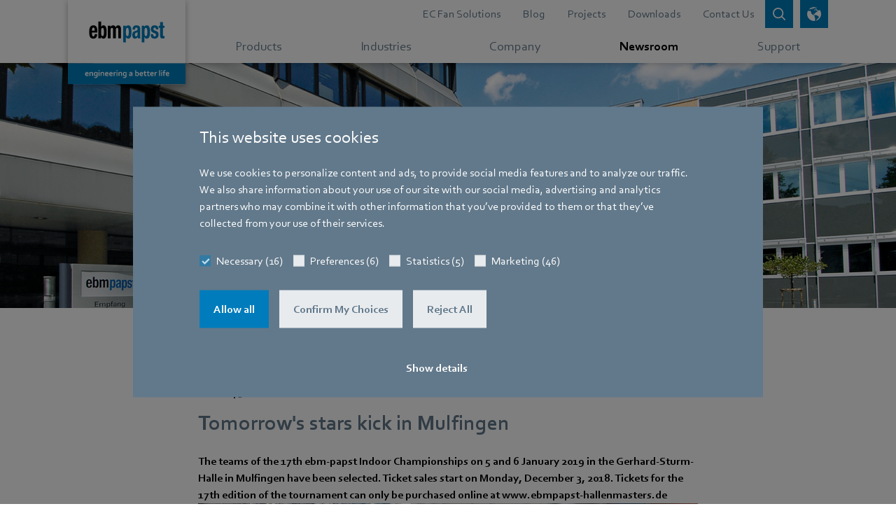

--- FILE ---
content_type: text/html;charset=utf-8
request_url: https://www.ebmpapst.com/sg/en/newsroom/news/2018/tomorrow-s-stars-kick-in-mulfingen1.html
body_size: 9341
content:

<!DOCTYPE HTML>






<html id="ebmpapst" lang="en" data-country="sg" data-region="asia-pacific" data-site="ebm-papst">

  <head>
    
  <meta charset="UTF-8"/>
  <title>Tomorrow&#39;s stars kick in Mulfingen</title>

  
  <script defer="defer" type="text/javascript" src="/.rum/@adobe/helix-rum-js@%5E2/dist/rum-standalone.js"></script>
<link rel="canonical" href="https://www.ebmpapst.com/sg/en/newsroom/news/2018/tomorrow-s-stars-kick-in-mulfingen1.html"/>

  
    <link rel="alternate" hreflang="x-default" href="https://www.ebmpapst.com/de/en/newsroom/news/2018/tomorrow-s-stars-kick-in-mulfingen1.html"/>
  

  
    <link rel="alternate" hreflang="de" href="https://www.ebmpapst.com/de/de/newsroom/news/2018/tomorrow-s-stars-kick-in-mulfingen1.html"/>
  
    <link rel="alternate" hreflang="de-de" href="https://www.ebmpapst.com/de/de/newsroom/news/2018/tomorrow-s-stars-kick-in-mulfingen1.html"/>
  
    <link rel="alternate" hreflang="en" href="https://www.ebmpapst.com/de/en/newsroom/news/2018/tomorrow-s-stars-kick-in-mulfingen1.html"/>
  
    <link rel="alternate" hreflang="en-ae" href="https://www.ebmpapst.com/ae/en/newsroom/news/2018/tomorrow-s-stars-kick-in-mulfingen1.html"/>
  
    <link rel="alternate" hreflang="en-at" href="https://www.ebmpapst.com/at/en/newsroom/news/2018/tomorrow-s-stars-kick-in-mulfingen1.html"/>
  
    <link rel="alternate" hreflang="en-de" href="https://www.ebmpapst.com/de/en/newsroom/news/2018/tomorrow-s-stars-kick-in-mulfingen1.html"/>
  
    <link rel="alternate" hreflang="en-in" href="https://www.ebmpapst.com/in/en/newsroom/news/2018/tomorrow-s-stars-kick-in-mulfingen1.html"/>
  
    <link rel="alternate" hreflang="en-sg" href="https://www.ebmpapst.com/sg/en/newsroom/news/2018/tomorrow-s-stars-kick-in-mulfingen1.html"/>
  

  
  <meta http-equiv="Content-Security-Policy" content="child-src data: blob: https://www2.ebmpapst.com https://documentcloud.adobe.com https://www.outdooractive.com https://www.facebook.com vars.hotjar.com *.bing.com https://sketchfab.com *.matterport.com *.googleapis.com *.gstatic.com *.virtualearth.net *.googletagmanager.com *.corporate.tube *.youtube.com *.youtube-nocookie.com *.google.com *.cookiebot.com *.video-cdn.net *.bitmovin.com *.akamaihd.net *.google-analytics.com *.googleadservices.com *.doubleclick.net https://workforcenow.adp.com https://synerg.adp.com https://copilotstudio.microsoft.com/environments/9b7076ff-700a-e99e-b77f-cdfb6878105e/; default-src &#39;self&#39; https://search.ebmpapst.com https://search.ebmpapst.com.cn https://ecodesigns.ebmpapst.com https://viewlicense.adobe.io wss://socket.tidio.co/ https://api-v2.tidio.co https://sentry.tidio.co https://content.hotjar.io https://cdn.linkedin.oribi.io wss://*.hotjar.com *.hotjar.com *.curator.io *.bing.com https://atlas.microsoft.com *.googleapis.com *.gstatic.com https://cdn.trustedparts.com https://api.trustedparts.com https://dd.trustedparts.com *.virtualearth.net *.googletagmanager.com *.youtube.com *.youtube-nocookie.com *.google.com *.cookiebot.com *.video-cdn.net *.bitmovin.com *.akamaihd.net https://hm.baidu.com *.google-analytics.com *.googleadservices.com *.doubleclick.net in.hotjar.com vc.hotjar.io https://px.ads.linkedin.com https://workforcenow.adp.com https://synerg.adp.com https://bat.bing.net &#39;unsafe-inline&#39;; font-src * data:; img-src &#39;self&#39; data: blob: https://www.ebmpapst.com px.ads.linkedin.com data: *; media-src * blob:; script-src &#39;self&#39; https://www.outdooractive.com https://cdnjs.cloudflare.com/ajax/libs/OverlappingMarkerSpiderfier/1.0.3/oms.min.js https://documentcloud.adobe.com https://atlas.microsoft.com *.bing.com pi.pardot.com https://www2.ebmpapst.com https://hm.baidu.com connect.facebook.net cdn.trustedparts.com https://dd.trustedparts.com/tags.js *.googleapis.com static.hotjar.com script.hotjar.com code.tidio *.gstatic.com *.curator.io *.virtualearth.net *.googletagmanager.com snap.licdn.com *.youtube.com *.youtube-nocookie.com code.tidio.co widget-v4.tidiochat.com *.google.com *.cookiebot.com *.video-cdn.net *.bitmovin.com *.akamaihd.net *.google-analytics.com *.googleadservices.com *.doubleclick.net https://workforcenow.adp.com https://synerg.adp.com &#39;unsafe-eval&#39; &#39;unsafe-inline&#39; data: blob:;"/>
  <meta name="description" content="The teams of the 17th ebm-papst Indoor Championships on 5 and 6 January 2019 in the Gerhard-Sturm-Halle in Mulfingen have been selected. Ticket sales start on Monday, December 3, 2018. Tickets for the 17th edition of the tournament can only be purchased online at www.ebmpapst-hallenmasters.de"/>
  <meta name="template" content="news-details-template"/>
  <link rel="icon" type="image/x-icon" href="/etc.clientlibs/ebmpapst/clientlibs/clientlib-site/resources/favicon/48_48.ico" size="48x48"/>
  <link rel="icon" type="image/svg+xml" href="/etc.clientlibs/ebmpapst/clientlibs/clientlib-site/resources/favicon/favicon.svg" size="any"/>

  <meta name="viewport" content="width=device-width, initial-scale=1.0"/>
  <meta name="format-detection" content="telephone=no"/>
  
  

  
  <meta property="og:title" content="Tomorrow&#39;s stars kick in Mulfingen"/>

  
  <meta property="og:description" content="The teams of the 17th ebm-papst Indoor Championships on 5 and 6 January 2019 in the Gerhard-Sturm-Halle in Mulfingen have been selected. Ticket sales start on Monday, December 3, 2018. Tickets for the 17th edition of the tournament can only be purchased online at www.ebmpapst-hallenmasters.de"/>

  
  <meta property="og:image" content="https://www.ebmpapst.com/content/dam/ebm-papst/template/ebmpapst_logo_rgb.svg"/>

  

  
    
    
<link rel="stylesheet" href="/etc.clientlibs/ebmpapst/clientlibs/clientlib-dependencies.lc-c2a08be0dd3134f135080516fe13ab2f-lc.min.css" type="text/css">




    
    
    
<link rel="stylesheet" href="/etc.clientlibs/ebmpapst/clientlibs/clientlib-site.lc-e90958cf9e8777fd0e7a90ab2d4c30e4-lc.min.css" type="text/css">





  
    
    

    

    
    
    

  

    
      <script>(function (w, d, s, l, i) {w[l] = w[l] || []; w[l].push({ 'gtm.start': new Date().getTime(), event: 'gtm.js' }); var f = d.getElementsByTagName(s)[0],j = d.createElement(s), dl = l != 'dataLayer' ? '&l=' + l : ''; j.async = true; j.defer = true; j.src ='https://www.googletagmanager.com/gtm.js?id=' + i + dl; f.parentNode.insertBefore(j, f);})(window, document, 'script', 'dataLayer', 'GTM-PVPM2XW');</script>
    
    
    <link rel="preconnect" href="https://www2.ebmpapst.com"/>
    <link rel="preconnect" href="https://pi.pardot.com"/>
    <link rel="apple-touch-icon" href="/etc.clientlibs/ebmpapst/clientlibs/clientlib-site/resources/favicon/192_192.png"/>
  </head>

  <body class="page basicpage">
    
    <!-- Google Tag Manager (noscript) -->
    <noscript><iframe src="https://www.googletagmanager.com/ns.html?id=GTM-PVPM2XW" height="0" width="0" style="display:none;visibility:hidden" aria-hidden="true"></iframe></noscript>
    <!-- End Google Tag Manager (noscript) -->

    
    <input type="hidden" id="currentPageUrl" value="/content/ebm-papst/asia-pacific/sg/en/newsroom/news/2018/tomorrow-s-stars-kick-in-mulfingen1"/>
    <input type="hidden" id="ebmpapst-solrSiteUrl" value="https://search.ebmpapst.com/solr/ebmpapst"/>
    <input type="hidden" id="ebmpapst-solrContentFragmentsUrl" value="https://search.ebmpapst.com/solr/contentfragments"/>
    <input type="hidden" id="ebmpapst-solrProductsUrl"/>
    <input type="hidden" id="ebmpapst-productImageAndFileDataBaseUrl" value="https://img.ebmpapst.com/products/"/>
    <input type="hidden" id="ebmpapst-productInstructionFileUrl" value="https://img.ebmpapst.com/products/manuals/"/>
    <input type="hidden" id="pdfviewer-clientid" value="9647a8f73b4349bc9565ee4e34c2454c"/>
    
    
      
	


<div class="aem-Grid aem-Grid--12 aem-Grid--default--12 ">
    
    <div class="header aem-GridColumn aem-GridColumn--default--12"><div class="fixed-top navigations-wrapper-top author-nav">
    <div class="search_flyout">


<div>
	<ebm-search-flyout role="search" search-path="/content/ebm-papst/asia-pacific/sg/en/search-results" solr-url="https://search.ebmpapst.com/solr/ebmpapst" i18n="{&#34;Overlay background for search bar&#34;:&#34;overlay background for search bar&#34;,&#34;Search whole site&#34;:&#34;Search whole site&#34;,&#34;Close search bar&#34;:&#34;close search bar&#34;,&#34;Insert search term&#34;:&#34;Insert search term&#34;,&#34;Search&#34;:&#34;Search whole site&#34;,&#34;Search whole site for&#34;:&#34;Search whole site for&#34;}"></ebm-search-flyout>
</div>
</div>

    <div class="language_picker"><div>
    <ebm-language-picker i18n="{&#34;LanguagePickerLabel&#34;:&#34;Choose your region, country and language&#34;,&#34;LanguagePickerApply&#34;:&#34;Apply&#34;,&#34;RegionLabel&#34;:&#34;Select Region&#34;,&#34;Possibility to select region, country and language for website&#34;:&#34;Possibility to select region, country and language for website&#34;,&#34;Server down, Please try again later&#34;:&#34;Server down, Please try again later&#34;,&#34;Close&#34;:&#34;Close&#34;,&#34;CountryLabel&#34;:&#34;Select Country&#34;,&#34;LanguageLabel&#34;:&#34;Select Language&#34;,&#34;Language picker&#34;:&#34;Language picker&#34;}" request-url="https://www.ebmpapst.com/content/ebm-papst/asia-pacific/sg/en/newsroom/news/2018/tomorrow-s-stars-kick-in-mulfingen1.html"></ebm-language-picker>
</div>
</div>

    <nav aria-label="Main Menu" class="navbar-main nav-flyout-root navbar-expand-md navbar-overflow-y navbar-light bg-white p-0">
        <div class="container">
            <div class="logo"><div class="navbar-brand">
    
        <a href="/sg/en/home.html" aria-label="Back to home page">
            <picture>
                <source media="(min-width: 768px)" srcset="/content/dam/ebm-papst/template/ebmpapst_logobox_claim_2021_rgb.svg"/>
                <source media="(min-width: 280px)" srcset="/content/dam/ebm-papst/template/ebm-papst_logobox.svg"/>
                <img class="img-fluid" src="/content/dam/ebm-papst/template/ebmpapst_logobox_claim_2021_rgb.svg" alt="logo"/>
            </picture>
        </a>
     
</div>


</div>

            <div class="headerlinks header_links"><div class="navbar-meta d-md-flex justify-content-end text-right">
	
        <ul class="nav-meta navbar-nav position-static justify-content-end flex-grow-1 mr-auto">
			
				
					<li class="nav-item">
						
							<a class="nav-link" aria-label="Go to page about EC Fan Solutions" href="/sg/en/ec-fan-solutions.html">EC Fan Solutions</a>
						
						
					</li>
				
			
				
					<li class="nav-item">
						
							<a class="nav-link" aria-label="Go to page about Blog" href="/sg/en/newsroom/blog.html">Blog</a>
						
						
					</li>
				
			
				
					<li class="nav-item">
						
							<a class="nav-link" aria-label="Go to page about Projects" href="/sg/en/newsroom/projects.html">Projects</a>
						
						
					</li>
				
			
				
					<li class="nav-item">
						
							<a class="nav-link" aria-label="Go to page about Downloads" href="/sg/en/support/downloads.html">Downloads</a>
						
						
					</li>
				
			
				
					<li class="nav-item">
						
							<a class="nav-link" aria-label="Go to page about Contact Us" href="/sg/en/support/contact.html">Contact Us</a>
						
						
					</li>
				
			
		</ul>
	
	<button id="btn-search-clicked" class="btn btn-sm btn-primary icon-btn shadow-none icon-search " data-toggle="collapse" data-target="#searchFlyout, #searchBackdrop" aria-label="Open search bar" aria-expanded="false">
		<span class="icon-btn-tooltip" title="Search"></span>
	</button>
	<button id="btn-language-picker" class="btn btn-sm btn-primary icon-btn shadow-none icon-globe ml-2 " data-toggle="collapse" data-target=".multi-collapse" aria-controls="language-picker pickerBackdrop" aria-expanded="false" aria-label="open language picker">
		<span class="icon-btn-tooltip" title="Language picker"></span>
	</button>
	<button id="btn-navbar-toggler" class="btn btn-sm icon-btn navbar-toggler ml-2 collapsed" data-toggle="collapse" data-target="#navCollapse" aria-controls="navCollapse" aria-expanded="false" aria-label="Open main menu">
		<span class="icn-bar "></span>
		<span class="icn-bar "></span>
		<span class="icn-bar "></span>
	</button>
</div>
</div>

        </div>
        <div class="mainnavigation main_navigation">

    <div class="nav-main" data-highlight="Newsroom">
        <div class="container clearfix">
            <div class="collapse navbar-collapse pb-9 pb-md-0" id="navCollapse">
                <div class="d-flex flex-column flex-grow-1">
                    <div class="navbar-nav">
                        <ul class="navbar-nav justify-content-around flex-grow-1 mr-md-auto">
                            
                                
                                
                                    <li class="nav-item">
                                        
                                        
                                            <a class="nav-link listed-item listed-item-sm-down" aria-label="Go to page Products" href="/sg/en/products.html">
                                                <div class="flex-fill d-block text-nowrap pl-3 pl-md-0">
                                                    Products
                                                </div>
                                            </a>
                                        
                                    </li>
                                
                            
                                
                                
                                    <li class="nav-item">
                                        
                                        
                                            <a class="nav-link listed-item listed-item-sm-down" aria-label="Go to page Industries" href="/sg/en/industries.html">
                                                <div class="flex-fill d-block text-nowrap pl-3 pl-md-0">
                                                    Industries
                                                </div>
                                            </a>
                                        
                                    </li>
                                
                            
                                
                                
                                    <li class="nav-item">
                                        
                                        
                                            <a class="nav-link listed-item listed-item-sm-down" aria-label="Go to page Company" href="/sg/en/company.html">
                                                <div class="flex-fill d-block text-nowrap pl-3 pl-md-0">
                                                    Company
                                                </div>
                                            </a>
                                        
                                    </li>
                                
                            
                                
                                
                                    <li class="nav-item">
                                        
                                        
                                            <a class="nav-link listed-item listed-item-sm-down" aria-label="Go to page Newsroom" href="/sg/en/newsroom.html">
                                                <div class="flex-fill d-block text-nowrap pl-3 pl-md-0">
                                                    Newsroom
                                                </div>
                                            </a>
                                        
                                    </li>
                                
                            
                                
                                
                                    <li class="nav-item">
                                        
                                        
                                            <a class="nav-link listed-item listed-item-sm-down" aria-label="Go to page Support" href="/sg/en/support.html">
                                                <div class="flex-fill d-block text-nowrap pl-3 pl-md-0">
                                                    Support
                                                </div>
                                            </a>
                                        
                                    </li>
                                
                            
                        </ul>
                    </div>
                    <div class="d-md-none my-4">
                        
                            <ul class="nav-meta navbar-nav justify-content-end flex-grow-1 mr-auto">
                                
                                    
                                        <li class="nav-item">
                                            <a class="nav-link listed-item" aria-label="Header link goes to EC Fan Solutions" href="/sg/en/ec-fan-solutions.html" role="button">
                                                <div class="flex-fill d-block pl-3 ">EC Fan Solutions</div>
                                            </a>
                                        </li>
                                    
                                
                                    
                                        <li class="nav-item">
                                            <a class="nav-link listed-item" aria-label="Header link goes to Blog" href="/sg/en/newsroom/blog.html" role="button">
                                                <div class="flex-fill d-block pl-3 ">Blog</div>
                                            </a>
                                        </li>
                                    
                                
                                    
                                        <li class="nav-item">
                                            <a class="nav-link listed-item" aria-label="Header link goes to Projects" href="/sg/en/newsroom/projects.html" role="button">
                                                <div class="flex-fill d-block pl-3 ">Projects</div>
                                            </a>
                                        </li>
                                    
                                
                                    
                                        <li class="nav-item">
                                            <a class="nav-link listed-item" aria-label="Header link goes to Downloads" href="/sg/en/support/downloads.html" role="button">
                                                <div class="flex-fill d-block pl-3 ">Downloads</div>
                                            </a>
                                        </li>
                                    
                                
                                    
                                        <li class="nav-item">
                                            <a class="nav-link listed-item" aria-label="Header link goes to Contact Us" href="/sg/en/support/contact.html" role="button">
                                                <div class="flex-fill d-block pl-3 ">Contact Us</div>
                                            </a>
                                        </li>
                                    
                                
                            </ul>
                        
                    </div>
                </div>
            </div>
        </div>
    </div>
    
    		
			
    
    
    
    
   
			
			
    
    
    
    
   
			
			
    
    
    
    
   
			
			
    
    
    
    
   
			
			
    
    
    
    
   
	


</div>

    </nav>

</div>
</div>

    
</div>


<div class="main-wrapper">
	
		
	
	
<div class="root responsivegrid">


<div class="aem-Grid aem-Grid--12 aem-Grid--default--12 ">
    
    <div class="simple-header image aem-GridColumn aem-GridColumn--default--12">




    <header class="position-relative">
        <!-- START background image of the header  -->
        
            <div class="header-small w-100 h-100 position-absolute">
                <figure class="visual-wrapper position-relative d-block h-100 cq-dd-image">
                    
                        
                        
                        <img src="/sg/en/newsroom/news/2018/tomorrow-s-stars-kick-in-mulfingen1/_jcr_content/root/simple_header.coreimg.png/1745477500467/mulfingen.png"/>
                        
                    
                </figure>
            </div>
        
        <!-- END background image of the header -->
        <!-- START headline and text of the header -->
        <!-- It can only be selected on property.algin align-left or align-center and align-center is default -->
        <div class="header-small  position-relative d-flex flex-column justify-content-center flex-fill full-bg  ">
            <div class="container ">
                
                
            </div>
        </div>
        <!-- END headline and text of the header -->
    </header>


</div>
<div class="breadcrumb aem-GridColumn aem-GridColumn--default--12"><nav class="breadcrumb_cmpnt container d-lg-block" aria-label="breadcrumb navigation">
    <div class="row">
        <div class="col-sm-10 col-xl-8 mx-auto">
            
				


                
                    <ol class="breadcrumb justify-content-center" itemtype="https://schema.org/BreadcrumbList" itemscope role="list">
                        <li class="breadcrumb-item" role="listitem" itemtype="https://schema.org/ListItem" itemprop="itemListElement" itemscope>
                            <a href="/sg/en/home.html" title="Home" itemprop="item">
                                <span itemprop="name" class="breadcrumb-home-icon">Home</span></a>
                            <meta itemprop="position" content="0"/>
                        </li>
                        
                    
                        
                        
                            
                            <li class="breadcrumb-item active" aria-current="page" role="listitem"> Tomorrow&#39;s stars kick in Mulfingen </li>
                        
                    </ol>
                
            
        </div>
    </div>
</nav>
</div>
<div class="baselayout responsivegrid aem-GridColumn aem-GridColumn--default--12">

    

<article>
    <section class="base-component-outer-padding pt-lg-0 colorSetDark position-relative ">
        
        <div class="container position-relative  ">
            <aside class="d-print-none sticky-top article-fixed-aside">
                <div></div>
            </aside>
            <div class="row justify-content-center">
                <div class="base-component-inner-spacing col-12 col-sm-10 col-xl-8">
                    <div>


<div class="aem-Grid aem-Grid--12 aem-Grid--default--12 ">
    
    <div class="newsheader aem-GridColumn aem-GridColumn--default--12"><div></div>




	<div>
		<ebm-news-header role="banner" news-headline-title="Tomorrow&#39;s stars kick in Mulfingen" news-subline-title="The teams of the 17th ebm-papst Indoor Championships on 5 and 6 January 2019 in the Gerhard-Sturm-Halle in Mulfingen have been selected. Ticket sales start on Monday, December 3, 2018. Tickets for the 17th edition of the tournament can only be purchased online at www.ebmpapst-hallenmasters.de" news-header-date="2018-11-05T00:00:00Z" category-localized-title="Events"></ebm-news-header>
	</div>

</div>
<div class="image aem-GridColumn aem-GridColumn--default--12"><div data-cmp-src="/sg/en/newsroom/news/2018/tomorrow-s-stars-kick-in-mulfingen1/_jcr_content/root/baselayout/parCol/image_1.coreimg.jpeg/1745475095636/bild2-hm2018-251.jpeg">
    
    
    <ebm-image role="img" size="fullsize" popup-title-enabled original-source="/sg/en/newsroom/news/2018/tomorrow-s-stars-kick-in-mulfingen1/_jcr_content/root/baselayout/parCol/image_1.coreimg.jpeg/1745475095636/bild2-hm2018-251.jpeg" original-width="2200" original-height="1467" i18n="{&#34;View larger image&#34;:&#34;View larger image&#34;,&#34;Redirect to&#34;:&#34;Redirect to&#34;}">
    </ebm-image>
</div>




</div>
<div class="richtext text aem-GridColumn aem-GridColumn--default--12">


<div>
    <div class=" position-relative text-break">
        <p>It&#39;s worth being quick: the hall is regularly sold out. Visitors can once again look forward to high-class football, many goals and a varied supporting programme on the artificial turf.

In addition to the international guests from the Dutch sc Heerenveen (U19 Honorary Division) and the Swiss FC St. Gallen (U18 League) already known to the public, the youth players from FC Ingolstadt (Bundesliga Süd/Südwest) will be arriving for the first time in 2019.

As defending champions, the Würzburger Kickers (Bayernliga) will of course be there again. In a dramatic final game in 2018, they won against second-placed Bayer Leverkusen 2:1 at the very last minute. Maybe the Würzburgers will win their second match in a row. In the 17-year history of the Hallenmasters, no team has yet succeeded in doing so. The Leverkusen team from the A-Junioren-Bundesliga West will also be back in 2019.

FC Augsburg will be there for the first time since 2011. The Augsburg team kicks like the juniors from 1. FC Nuremberg and Karlsruher SC in the Bundesliga South/Südwest. Nuremberg and Karlsruhe are among the regular guests of the Mulfingen indoor tournament: Karlsruhe is still at the top of the table with three indoor championship victories, followed by Nuremberg with two victories. The unison of Braunschweig (Regionalliga Nord) and Fortuna Düsseldorf (Bundesliga West) complete the field.

The regional teams that can compete in the A Junior Tournament on Saturday of the ebm-papst Indoor Masters will not be decided until the end of December at the RBKJ Cup in Mulfingen (23 December 2018) and at the JAKO Cup in Niederstetten (27 December 2018). The regional talents regularly provide exciting surprises at the tournament in the duel with the established Bundesliga teams: In 2018, the Ansbach match association finished third, and in 2016 FSV Hollenbach even came second.

At the regional tournament on Sunday 2018 the Sportfreunde Schwäbisch Hall won against the FSV Hollenbach. Both teams are again on artificial turf in 2019. There they will meet the only upper league team at the Indoor Championships, the TSV Ilshofen. Just like the Hollenbach team, the FV Lauda players will also be playing in the Verbandsliga. From the Landesliga the SV Königshofen, the VfR Gommersdorf, the TSV Crailsheim, the SpVgg Gröningen-Satteldorf, the TSV Pfedelbach, the SSV Gaisbach and the TSG Öhringen complete the field. The host is the SV Mulfingen (district league).

Further information can be found at www.ebmpapst-hallenmasters.de (German only!)</p>
    </div>
</div>
</div>
<div class="separator aem-GridColumn aem-GridColumn--default--12"><div class="overflow-hidden position-relative">
    <hr/>
</div>
</div>
<div class="title aem-GridColumn aem-GridColumn--default--12">




<div>
    <div class="titleBlock">
        <h3>Contact</h3>
    </div>
</div></div>
<div class="contactcardlayout aem-GridColumn aem-GridColumn--default--12">
<section class="c-related-content" data-component-id="C8_relatedContent" data-component-name="PN.Res.CP.related_content" data-component-pos="" data-content-title="" data-event-category="content interaction">
    <div class="c-related-content__carousel-container">
        <div class="c-related-content__carousel">
            <div class="card-deck contactCardLayout justify-content-center    ">
                
                    
                        
                        
                            
                                

                                
									

                                    <div class="card card-bordered card-contact horizontalView">
                                        








    
        
        <div class="card-img-top bg-white imageWrapper contactcard_cmpnt">
            <img class="img-fluid w-100 lozad" data-image="/content/dam/ebm-papst/loc/europe/germany/contact/corporate-communication/hauke-hannig.jpg" src="/content/dam/ebm-papst/loc/europe/germany/contact/corporate-communication/hauke-hannig.jpg" alt="Hauke Hannig "/>
            
        </div>
    
    <div class="card-body bg-white">
        
            <span class="card-title h5">Hauke Hannig</span>
        
        
            <p class="card-text contact-title line-height-sm">Vice President Communications &amp; Global Affairs<br/>
                
                    Spokesperson ebm-papst Group
                
            </p>
        
        
            <p class="card-text"><strong>Address</strong><br/> Bachmühle 2
                <span>,</span> 74673 Mulfingen
                <span>,</span> Germany</p>
        
        
            <p class="card-text"><strong>Phone </strong><br/> +49 7938 81-7105</p>
        
        
            <p class="card-text"><strong>Fax</strong><br/> +49 7938 81-97105</p>
        
        
            <p class="card-text"><strong>Mobile</strong><br/> +49 171 3624067</p>
        
        
            <p class="card-text"><strong>E-mail</strong><br/>
                <a class="contact-link" href="mailto:Hauke.Hannig@de.ebmpapst.com">Hauke.Hannig@de.ebmpapst.com</a>
            </p>
        
        
    </div>
    <div class="card-footer bg-white d-flex flex-row-reverse justify-content-between">
        <div class="d-none d-md-flex text-secondary order-1 align-items-start mb-1 colored-social-icons">
            
            
        </div>
        <div class="order-0">

            

            
                <a href="https://www.google.com/maps/search/?api=1&query=2+Bachmühle+Germany+Mulfingen+74673" target="_blank" class="btn btn-sm btn-secondary icon-btn shadow-none icon-location" title="Redirect to Google and Show location" aria-label="Redirect to Google and Show location"></a>
            
            
                <a href="mailto:Hauke.Hannig@de.ebmpapst.com" target="_blank" class="btn btn-sm btn-secondary icon-btn shadow-none icon-email-medium" title="Send email to Hauke Hannig" aria-label="Send email to Hauke Hannig"></a>
            
        </div>
    </div>



                                    </div>
                                
                            
                        
                    
                
            </div>
        </div>
        <div></div>
        <span class="c-related-content__counter">
            <span class="c-related-content__counter-text" aria-hidden="true"></span>
            <span class="c-related-content__counter-screen-reader u-show-for-sr" aria-live="polite"></span>
        </span>
    </div>
</section>


</div>
<div class="separator aem-GridColumn aem-GridColumn--default--12"><div class="overflow-hidden position-relative">
    <hr/>
</div>
</div>
<div class="title aem-GridColumn aem-GridColumn--default--12">




<div>
    <div class="titleBlock">
        <h3>Downloads</h3>
    </div>
</div></div>
<div class="separator aem-GridColumn aem-GridColumn--default--12"><div class="overflow-hidden position-relative">
    <hr/>
</div>
</div>
<div class="social-sharing parbase aem-GridColumn aem-GridColumn--default--12">







    

    
    
    
    

    

    
    
    
    

    

    
    
    
    

    

    
    
    
    


<div>
    <ebm-social-sharing role="none" facebook-property twitter-property linkedin-property xing-property facebook-label="Facebook" twitter-label="X" linkedin-label="LinkedIn" xing-label="XING" i18n="{&#34;Share news on&#34;:&#34;Share news on&#34;}"></ebm-social-sharing>
</div>


</div>

    
</div>
</div>
                </div>
            </div>
        </div>
    </section>
</article>
</div>
<div class="newsteaser aem-GridColumn aem-GridColumn--default--12">



<div>
    
    <ebm-news-teaser role="list" title="More press releases" subtitle="You may also find this interesting" background-color="bg-light" news-teasers="recent" parent-path="/content/ebm-papst/asia-pacific/sg/en/newsroom/news" display-button="false" current-news-template="news-details-template" i18n="{&#34;internal link&#34;:&#34;internal link&#34;,&#34;Placeholder image&#34;:&#34;Placeholder image&#34;,&#34;Server down, Please try again later&#34;:&#34;Server down, Please try again later&#34;,&#34;Go to all news page&#34;:&#34;Go to all news page&#34;}">
    </ebm-news-teaser>
</div>

</div>

    
</div>
</div>


</div>

	


<div class="aem-Grid aem-Grid--12 aem-Grid--default--12 ">
    
    <div class="footer aem-GridColumn aem-GridColumn--default--12">
<footer class="page-footer d-print-none bg-secondary">
    <div class="py-6">
        <div class="container position-relative">


<div class="aem-Grid aem-Grid--12 aem-Grid--default--12 ">
    
    <div class="footerlinks aem-GridColumn aem-GridColumn--default--12"><div class="row">
    
    
        <div class="col-12 col-lg-6 mb-9 mb-lg-12 pb-lg-16">
            <nav role="navigation" aria-label="Footer main navigation">
                <ul class="list-unstyled d-lg-flex text-white">
                    
                        <li class="pb-lg-0 mr-lg-6"><a href="/sg/en/products.html" class="h6 text-decoration-none">
                                Products</a></li>
                    
                        <li class="pb-lg-0 mr-lg-6"><a href="/sg/en/industries.html" class="h6 text-decoration-none">
                                Industries</a></li>
                    
                        <li class="pb-lg-0 mr-lg-6"><a href="/sg/en/company.html" class="h6 text-decoration-none">
                                Company</a></li>
                    
                        <li class="pb-lg-0 mr-lg-6"><a href="/sg/en/newsroom.html" class="h6 text-decoration-none">
                                Newsroom</a></li>
                    
                </ul>
            </nav>
        </div>
    
    <div class="col-12 col-lg-6 d-lg-flex flex-lg-column justify-content-lg-between aboutUsAndSubLinksBpx">
        <div class="row justify-content-end">
            <div class="col-lg-8">
                
                    <h2 class="h6 text-white">
                        <a href="/sg/en/company.html">Company</a>
                    </h2>
                
                
                    <div class="text-white font-italic line-height-lg mb-9">
                        <p><i>Leading technologies, pioneering application solutions, innovative products – none of this would be possible without looking at the bigger picture of how aerodynamic elements come together, meaning a perfect interaction between motor technology, electronics and aerodynamics. Our products closely combine our three core areas of expertise. The aim is always to make the most efficient use of air and movement.</i></p>

                    </div>
                
            </div>
        </div>
        
            <nav role="navigation" aria-label="Legal and service navigation">
            <ul class="list-unstyled d-lg-flex justify-content-end mb-9 mb-lg-0 text-white">
                
                    <li class="pb-lg-0 ml-lg-5"><a href="/sg/en/terms-and-conditions.html" class="font-weight-normal text-decoration-none" title=""> General Terms and Conditions</a></li>
                
                    <li class="pb-lg-0 ml-lg-5"><a href="/sg/en/imprint.html" class="font-weight-normal text-decoration-none" title=""> Legal Notice</a></li>
                
                    <li class="pb-lg-0 ml-lg-5"><a href="/sg/en/privacy-protection.html" class="font-weight-normal text-decoration-none" title=""> Privacy Policy</a></li>
                
                    <li class="pb-lg-0 ml-lg-5"><a href="/sg/en/newsroom/newsletter.html" class="font-weight-normal text-decoration-none" title=""> Newsletter</a></li>
                
                    <li class="pb-lg-0 ml-lg-5"><a href="/sg/en/company/compliance.html#whistle" class="font-weight-normal text-decoration-none" title=""> Whistleblower System</a></li>
                
            </ul>
            </nav>
        
    </div>
    <div class="col-12 col-lg-6 position-lg-absolute bottom-0 left-lg-0 colorSetDark">
        

            <p class="text-white mb-3">
                <em>Follow us on:</em>
            </p>
            <nav class="footer-social-links" aria-label="Social links navigation">
                <ul class="d-print-none d-flex flex-wrap list-unstyled monochrome-social-icons">
                    
                        <li class="mx-2">
                            
                                
                                    <a class="btn icon-btn btn-social icon-linkedin" href="https://www.linkedin.com/company/ebm-papst-southeast-asia/" target="_blank" data-placement="top" title="Follow us on LinkedIn" aria-label="Redirect to external page linkedin"></a>
                                
                            
                        </li>
                    
                        <li class="mx-2">
                            
                                
                                    <a class="btn icon-btn btn-social icon-youtube" href="https://www.youtube.com/c/ebmpapstSoutheastAsia" target="_blank" data-placement="top" title="Follow us on YouTube" aria-label="Redirect to external page youtube"></a>
                                
                            
                        </li>
                    
                        <li class="mx-2">
                            
                                
                                    <a class="btn icon-btn btn-social icon-facebook" href="https://www.facebook.com/ebmpapstSG" target="_blank" data-placement="top" title="Follow us on Facebook" aria-label="Redirect to external page facebook"></a>
                                
                            
                        </li>
                    
                        <li class="mx-2">
                            
                                
                                    <a class="btn icon-btn btn-social icon-instagram" href="https://www.instagram.com/ebmpapst_group/" target="_blank" data-placement="top" title="Follow us on Instagram" aria-label="Redirect to external page instagram"></a>
                                
                            
                        </li>
                    
                </ul>
            </nav>
        
        
        <div class="d-flex align-items-center">
            <div class="brand-footer mr-4">
                <figure class="mb-0">
                    <img class="img-fluid" src="/content/dam/ebm-papst/template/ebm-papst_logo-white.svg" alt="ebm-papst"/>
                </figure>
            </div>
        </div>
        <div class="d-lg-inline-block text-white copyRight mb-lg-0">
            <p>Copyright © 2026 ebm-papst. All rights reserved.</p>
        </div>
    </div>
</div>

</div>
<div class="richtext text aem-GridColumn aem-GridColumn--default--12">



</div>

    
</div>
</div>
    </div>
</footer>
</div>

    
</div>


      
      
<ebm-scroll-up-button role="none" i18n="{&#34;Scroll to top&#34;:&#34;Scroll to top&#34;}"></ebm-scroll-up-button>

      
    
    
    
    
    
<script src="/etc.clientlibs/ebmpapst/clientlibs/clientlib-globalScopeDependencies.lc-9b2219943e71b5e99efeadfbf75aa761-lc.min.js"></script>



    
    
<script src="/etc.clientlibs/ebmpapst/clientlibs/clientlib-dependencies.lc-84da3f20e82691e36515ed172dc598ee-lc.min.js"></script>



    
    
    
<script src="/etc.clientlibs/ebmpapst/clientlibs/clientlib-site.lc-f3ef13edfa6e14fe0b42f05ddd34b8e3-lc.min.js"></script>



    <!--<sly data-sly-test="Cookies help us deliver our services. By using our services, you agree to our use of cookies.">
        <input type="hidden" id="cookiebannertext" value="Cookies help us deliver our services. By using our services, you agree to our use of cookies.">
    </sly>
    <sly data-sly-test="Learn more">
        <input type="hidden" id="cookiepolicylinktext" value="Learn more">
    </sly>
    <sly data-sly-use.main="main.js" data-sly-test="">
        <input type="hidden" id="cookiepolicylink" value="">
    </sly>
    <sly data-sly-test="OK">
        <input type="hidden" id="cookiebuttontext" value="OK">
    </sly>-->


    

    


    

    
    <!-- /listing all modals -->
    
    
    <!-- Root element of PhotoSwipe. Must have class pswp. -->
    <div class="pswp" tabindex="-1" role="dialog" aria-hidden="true">

        <!-- Background of PhotoSwipe.
             It's a separate element as animating opacity is faster than rgba(). -->
        <div class="pswp__bg"></div>

        <!-- Slides wrapper with overflow:hidden. -->
        <div class="pswp__scroll-wrap">

            <!-- Container that holds slides.
                PhotoSwipe keeps only 3 of them in the DOM to save memory.
                Don't modify these 3 pswp__item elements, data is added later on. -->
            <div class="pswp__container">
                <div class="pswp__item"></div>
                <div class="pswp__item"></div>
                <div class="pswp__item"></div>
            </div>

            <!-- Default (PhotoSwipeUI_Default) interface on top of sliding area. Can be changed. -->
            <div class="pswp__ui pswp__ui--hidden">

                <div class="pswp__top-bar  bg-secondary">

                    <!--  Controls are self-explanatory. Order can be changed. -->

                    <div class="pswp__counter"></div>

                    <button class="pswp__button pswp__button--close btn btn-secondary btn-sm icon-btn icon-close" aria-label="Close (esc) enlarged image" title="Close (Esc)"></button>





                    <button class="pswp__button pswp__button--zoom btn btn-secondary btn-sm icon-btn icon-zoom-in" aria-label="Zoom in image / Zoom out image" title="Zoom in/out"></button>

                    <!-- Preloader demo https://codepen.io/dimsemenov/pen/yyBWoR -->

                    <div class="pswp__preloader">
                        <div class="pswp__preloader__icn">
                            <div class="pswp__preloader__cut">
                                <div class="pswp__preloader__donut"></div>
                            </div>
                        </div>
                    </div>
                </div>



                <button class="pswp__button pswp__button--arrow--left  btn btn-secondary btn-sm icon-btn icon-left" title="Previous (arrow left)">
                </button>

                <button class="pswp__button pswp__button--arrow--right  btn btn-secondary btn-sm icon-btn icon-right" title="Next (arrow right)">
                </button>

                <div class="pswp__caption">
                    <div class="pswp__caption__center  text-center text-white"></div>
                </div>

            </div>

        </div>

    </div>

</body>

</html>


<!-- ETag: ebd660d38c9ebce200012bf07628b4ee -->
